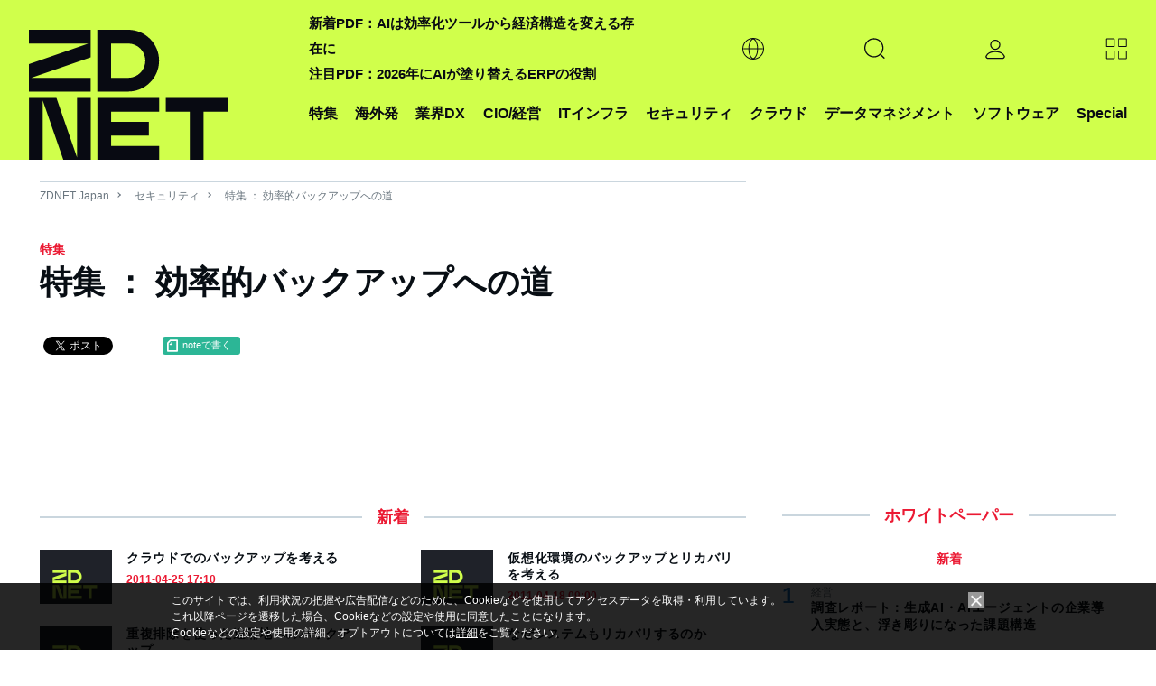

--- FILE ---
content_type: text/html; charset=utf-8
request_url: https://www.google.com/recaptcha/api2/aframe
body_size: 117
content:
<!DOCTYPE HTML><html><head><meta http-equiv="content-type" content="text/html; charset=UTF-8"></head><body><script nonce="ZUTrZXsI7gvDchbcfyKUQQ">/** Anti-fraud and anti-abuse applications only. See google.com/recaptcha */ try{var clients={'sodar':'https://pagead2.googlesyndication.com/pagead/sodar?'};window.addEventListener("message",function(a){try{if(a.source===window.parent){var b=JSON.parse(a.data);var c=clients[b['id']];if(c){var d=document.createElement('img');d.src=c+b['params']+'&rc='+(localStorage.getItem("rc::a")?sessionStorage.getItem("rc::b"):"");window.document.body.appendChild(d);sessionStorage.setItem("rc::e",parseInt(sessionStorage.getItem("rc::e")||0)+1);localStorage.setItem("rc::h",'1769914184086');}}}catch(b){}});window.parent.postMessage("_grecaptcha_ready", "*");}catch(b){}</script></body></html>

--- FILE ---
content_type: application/x-javascript; charset=utf-8
request_url: https://cookie.sync.usonar.jp/v1/cs?url=https%3A%2F%2Fjapan.zdnet.com%2Fsecurity%2Fsp_backup2011%2F&ref=&cb_name=usonarCallback&uuid=3376e8cd-89d0-446f-8647-59579c13c9de&client_id=faHaMkVa44JM8eKS&v=1.0.0&cookies=%7B%22_ga%22%3A%22GA1.2.582529169.1769914178%22%7D&cb=1769914180636
body_size: 120
content:
usonarCallback({"uuid":"3376e8cd-89d0-446f-8647-59579c13c9de"})


--- FILE ---
content_type: text/javascript;charset=utf-8
request_url: https://id.cxense.com/public/user/id?json=%7B%22identities%22%3A%5B%7B%22type%22%3A%22ckp%22%2C%22id%22%3A%22ml357dw91pcipnav%22%7D%2C%7B%22type%22%3A%22lst%22%2C%22id%22%3A%221npwtjm7dzzdk2a1uhfipdw1r0%22%7D%2C%7B%22type%22%3A%22cst%22%2C%22id%22%3A%221npwtjm7dzzdk2a1uhfipdw1r0%22%7D%5D%7D&callback=cXJsonpCB2
body_size: 205
content:
/**/
cXJsonpCB2({"httpStatus":200,"response":{"userId":"cx:2h53p39y6wzvyf078pkh294ef:2av2oybhbz3mv","newUser":false}})

--- FILE ---
content_type: text/javascript;charset=utf-8
request_url: https://p1cluster.cxense.com/p1.js
body_size: 100
content:
cX.library.onP1('1npwtjm7dzzdk2a1uhfipdw1r0');
